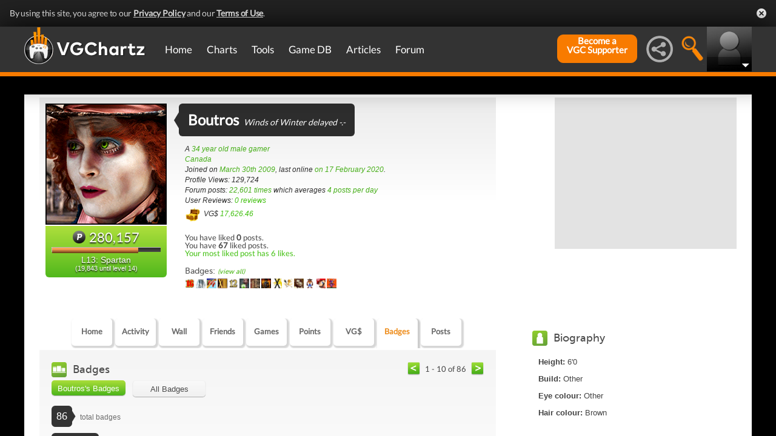

--- FILE ---
content_type: text/html; charset=UTF-8
request_url: https://gamrconnect.vgchartz.com/assets/handlers/profile_badges_handler.php?profile_id=43133
body_size: 1402
content:
  <div class="home_activity_pagination">
            <a class="left_pagination_arrow prevPage"><img src="https://www.vgchartz.com/assets/images/pagination-left.png" alt="&lt;" /></a>
	          <span class="results_range">1 - 10 of 86</span>
            <a class="right_pagination_arrow nextPage"><img src="https://www.vgchartz.com/assets/images/pagination-right.png" alt="&lt;" /></a>
          </div>
					<script type="text/javascript">
			      $(document).ready(function() {
							
					    $("a.nextPage").click(function() {
						    $.get("https://gamrconnect.vgchartz.com/assets/handlers/profile_badges_handler.php?page=2", {profile_id: 43133, action: 'user_badges'}, function(data) {
							    $("#badges_feed").html(data);
									$(".mainOutsideContainer").scrollTop(425);
						    });
							  return false;					   
					    });

						  $("a.prevPage").click(function() {
						    $.get("https://gamrconnect.vgchartz.com/assets/handlers/profile_badges_handler.php?page=9", {profile_id: 43133, action: 'user_badges'}, function(data) {
							    $("#badges_feed").html(data);
							    $(".mainOutsideContainer").scrollTop(425);
					      });
							  return false;					   
						  });		
							
					  });	
					</script>
		      <div class="addClear"></div>
		      <div id="badge_header_nav">  
	          <a id="user_badges" class="active_button main_nav_button">Boutros's Badges</a> 
	          <a id="all_badges" class="inactive_button main_nav_button">All Badges</a> 
	        </div>
					<script type="text/javascript">
						$(document).ready(function() {
						
							$(".main_nav_button").click(function(){
								$("#badges_feed").html("<center><img src='https://www.vgchartz.com/assets/images/spinner.gif' alt='Loading' /></center>");
								var nav_id = $(this).attr("id");
								$.get("https://gamrconnect.vgchartz.com/assets/handlers/profile_badges_handler.php", { profile_id: 43133, action: nav_id }, function(data) { 
					        $("#badges_feed").html(data);
								  $(".main_nav_button").removeClass("active_button");
								  $(".main_nav_button").addClass("inactive_button");
								  $("#" + nav_id).removeClass("inactive_button");
								  $("#" + nav_id).addClass("active_button");
					      });	
								return false;
							});
	
						});
					</script><ul id="current_badge_stats">
            <li>
              <span>86<img src="assets/images/game_stats_arrow.png" class="game_stats_arrow"  alt="" /></span> 
                        total badges
            </li>
            <li>
              <span>16 Years      <img src="assets/images/game_stats_arrow.png" class="game_stats_arrow"  alt="" />
		          </span> 
                       	most recent badge
            </li>
          </ul><div id="badge_list">
			      <div class="addClear"></div>
			      <div id="badge_list_wrap"><div class="badge" id="badge_135">
			          <div class="badge_thumbnail"> 
			            <img src="https://gamrconnect.vgchartz.com/assets/badge-images/badge-4-23-16.jpg" alt="16 Years" /> 
								</div>
			          <div class="badge_description">
			            <h3>16 Years    </h3>
			            <p>Has been a VGChartz member for over 16 years. </p>
			            <p class="date_earned">on 30 March 2025</p>
			          </div>
			        </div><div class="badge" id="badge_134">
			          <div class="badge_thumbnail"> 
			            <img src="https://gamrconnect.vgchartz.com/assets/badge-images/badge-4-23-15.jpg" alt="15 Years" /> 
								</div>
			          <div class="badge_description">
			            <h3>15 Years    </h3>
			            <p>Has been a VGChartz member for over 15 years. </p>
			            <p class="date_earned">on 30 March 2024</p>
			          </div>
			        </div><div class="badge" id="badge_133">
			          <div class="badge_thumbnail"> 
			            <img src="https://gamrconnect.vgchartz.com/assets/badge-images/badge-4-23-14.jpg" alt="14 Years" /> 
								</div>
			          <div class="badge_description">
			            <h3>14 Years    </h3>
			            <p>Has been a VGChartz member for over 14 years. </p>
			            <p class="date_earned">on 31 March 2023</p>
			          </div>
			        </div><div class="badge" id="badge_132">
			          <div class="badge_thumbnail"> 
			            <img src="https://gamrconnect.vgchartz.com/assets/badge-images/badge-4-23-13.jpg" alt="13 Years" /> 
								</div>
			          <div class="badge_description">
			            <h3>13 Years    </h3>
			            <p>Has been a VGChartz member for over 13 years. </p>
			            <p class="date_earned">on 31 March 2022</p>
			          </div>
			        </div><div class="badge" id="badge_131">
			          <div class="badge_thumbnail"> 
			            <img src="https://gamrconnect.vgchartz.com/assets/badge-images/badge-4-23-12.jpg" alt="12 Years" /> 
								</div>
			          <div class="badge_description">
			            <h3>12 Years    </h3>
			            <p>Has been a VGChartz member for over 12 years. </p>
			            <p class="date_earned">on 30 March 2021</p>
			          </div>
			        </div><div class="badge" id="badge_104">
			          <div class="badge_thumbnail"> 
			            <img src="https://gamrconnect.vgchartz.com/assets/badge-images/badge-4-27-5.jpg" alt="Moar Badges!" /> 
								</div>
			          <div class="badge_description">
			            <h3>Moar Badges!    </h3>
			            <p>Earned 80 badges. </p>
			            <p class="date_earned">on 31 March 2020</p>
			          </div>
			        </div><div class="badge" id="badge_130">
			          <div class="badge_thumbnail"> 
			            <img src="https://gamrconnect.vgchartz.com/assets/badge-images/badge-4-23-11.jpg" alt="11 Years" /> 
								</div>
			          <div class="badge_description">
			            <h3>11 Years    </h3>
			            <p>Has been a VGChartz member for over 11 years. </p>
			            <p class="date_earned">on 30 March 2020</p>
			          </div>
			        </div><div class="badge" id="badge_165">
			          <div class="badge_thumbnail"> 
			            <img src="https://gamrconnect.vgchartz.com/assets/badge-images/badge-4-50-3.jpg" alt="Seriously..." /> 
								</div>
			          <div class="badge_description">
			            <h3>Seriously...    </h3>
			            <p>Bank a Total of 10,000 VG$ </p>
			            <p class="date_earned">on 29 April 2019</p>
			          </div>
			        </div><div class="badge" id="badge_102">
			          <div class="badge_thumbnail"> 
			            <img src="https://gamrconnect.vgchartz.com/assets/badge-images/badge-4-23-10.jpg" alt="10 Years" /> 
								</div>
			          <div class="badge_description">
			            <h3>10 Years    </h3>
			            <p>Has been a VGChartz member for over 10 years. </p>
			            <p class="date_earned">on 31 March 2019</p>
			          </div>
			        </div><div class="badge" id="badge_184">
			          <div class="badge_thumbnail"> 
			            <img src="https://gamrconnect.vgchartz.com/assets/badge-images/badge-4-53-7.jpg" alt="Man or Robot?" /> 
								</div>
			          <div class="badge_description">
			            <h3>Man or Robot?    </h3>
			            <p>Managed to avoid being banned for 10 years. </p>
			            <p class="date_earned">on 29 March 2019</p>
			          </div>
			        </div>    <div class="addClear"></div>
			      </div>
			      <!-- badge_list_wrap -->
			      <div class="addClear"></div>
					</div>    <div class="addClear"></div>  <div class="home_activity_bottom_pagination">
		          <a class="left_pagination_arrow prevPage"><img src="https://www.vgchartz.com/assets/images/pagination-left.png" alt="&lt;" /></a>
		 		      <span class="results_range">1 - 10 of 86</span>
		          <a class="right_pagination_arrow nextPage"><img src="https://www.vgchartz.com/assets/images/pagination-right.png" alt="&lt;" /></a>
		        </div>